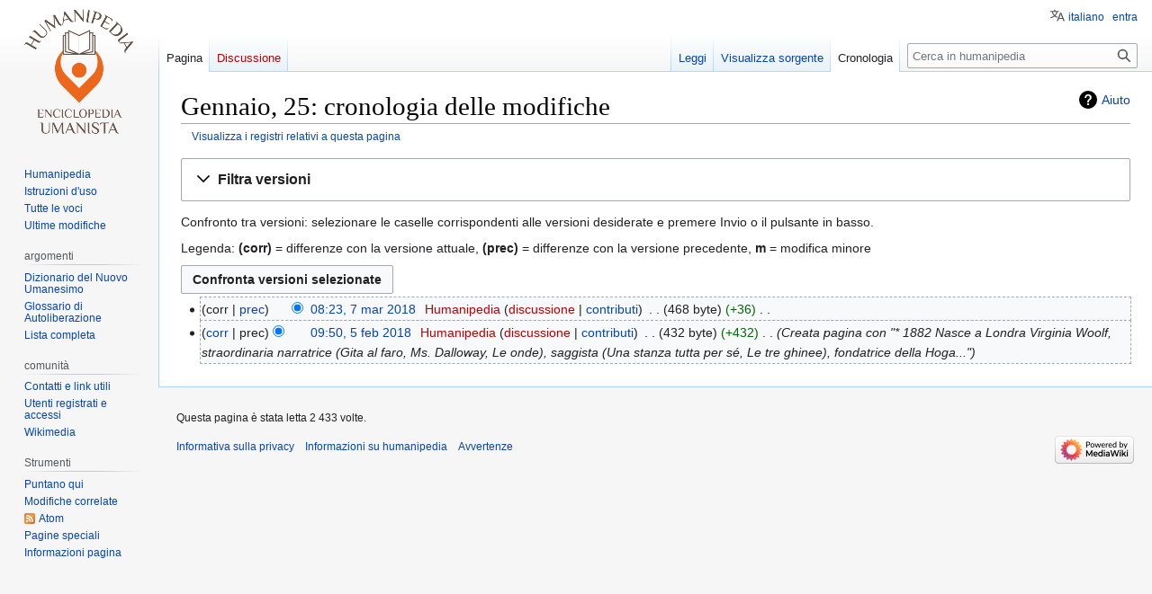

--- FILE ---
content_type: text/html; charset=UTF-8
request_url: https://it.humanipedia.org/index.php?title=Gennaio,_25&action=history
body_size: 26723
content:
<!DOCTYPE html>
<html class="client-nojs" lang="it" dir="ltr">
<head>
<meta charset="UTF-8"/>
<title>Gennaio, 25: cronologia delle modifiche - humanipedia</title>
<script>document.documentElement.className="client-js";RLCONF={"wgBreakFrames":false,"wgSeparatorTransformTable":[",\t."," \t,"],"wgDigitTransformTable":["",""],"wgDefaultDateFormat":"dmy","wgMonthNames":["","gennaio","febbraio","marzo","aprile","maggio","giugno","luglio","agosto","settembre","ottobre","novembre","dicembre"],"wgRequestId":"4e7f29b26e257392e1c5aac0","wgCSPNonce":false,"wgCanonicalNamespace":"","wgCanonicalSpecialPageName":false,"wgNamespaceNumber":0,"wgPageName":"Gennaio,_25","wgTitle":"Gennaio, 25","wgCurRevisionId":23431,"wgRevisionId":0,"wgArticleId":7741,"wgIsArticle":false,"wgIsRedirect":false,"wgAction":"history","wgUserName":null,"wgUserGroups":["*"],"wgCategories":[],"wgPageContentLanguage":"it","wgPageContentModel":"wikitext","wgRelevantPageName":"Gennaio,_25","wgRelevantArticleId":7741,"wgIsProbablyEditable":false,"wgRelevantPageIsProbablyEditable":false,"wgRestrictionEdit":[],"wgRestrictionMove":[],"wgVector2022PreviewPages":[],"wgULSAcceptLanguageList":[],
"wgULSCurrentAutonym":"italiano","wgULSPosition":"personal","wgULSisCompactLinksEnabled":true,"wgULSisLanguageSelectorEmpty":false};RLSTATE={"site.styles":"ready","user.styles":"ready","user":"ready","user.options":"loading","mediawiki.interface.helpers.styles":"ready","mediawiki.action.history.styles":"ready","mediawiki.special.changeslist":"ready","mediawiki.helplink":"ready","oojs-ui-core.styles":"ready","oojs-ui.styles.indicators":"ready","mediawiki.widgets.styles":"ready","oojs-ui-core.icons":"ready","mediawiki.htmlform.ooui.styles":"ready","mediawiki.htmlform.styles":"ready","mediawiki.widgets.DateInputWidget.styles":"ready","mediawiki.pager.styles":"ready","skins.vector.styles.legacy":"ready","jquery.makeCollapsible.styles":"ready","mediawiki.ui.button":"ready","mediawiki.feedlink":"ready","ext.uls.pt":"ready"};RLPAGEMODULES=["mediawiki.action.history","mediawiki.htmlform","jquery.makeCollapsible","mediawiki.htmlform.ooui","mediawiki.widgets.DateInputWidget","site",
"mediawiki.page.ready","skins.vector.legacy.js","ext.uls.compactlinks","ext.uls.interface"];</script>
<script>(RLQ=window.RLQ||[]).push(function(){mw.loader.implement("user.options@12s5i",function($,jQuery,require,module){mw.user.tokens.set({"patrolToken":"+\\","watchToken":"+\\","csrfToken":"+\\"});});});</script>
<link rel="stylesheet" href="/load.php?lang=it&amp;modules=ext.uls.pt%7Cjquery.makeCollapsible.styles%7Cmediawiki.action.history.styles%7Cmediawiki.feedlink%2Chelplink%7Cmediawiki.htmlform.ooui.styles%7Cmediawiki.htmlform.styles%7Cmediawiki.interface.helpers.styles%7Cmediawiki.pager.styles%7Cmediawiki.special.changeslist%7Cmediawiki.ui.button%7Cmediawiki.widgets.DateInputWidget.styles%7Cmediawiki.widgets.styles%7Coojs-ui-core.icons%2Cstyles%7Coojs-ui.styles.indicators%7Cskins.vector.styles.legacy&amp;only=styles&amp;skin=vector"/>
<script async="" src="/load.php?lang=it&amp;modules=startup&amp;only=scripts&amp;raw=1&amp;skin=vector"></script>
<meta name="ResourceLoaderDynamicStyles" content=""/>
<link rel="stylesheet" href="/load.php?lang=it&amp;modules=site.styles&amp;only=styles&amp;skin=vector"/>
<meta name="generator" content="MediaWiki 1.39.6"/>
<meta name="robots" content="noindex,nofollow"/>
<meta name="format-detection" content="telephone=no"/>
<meta name="viewport" content="width=1000"/>
<link rel="icon" href="/favicon.ico"/>
<link rel="search" type="application/opensearchdescription+xml" href="/opensearch_desc.php" title="humanipedia (it)"/>
<link rel="EditURI" type="application/rsd+xml" href="https://it.humanipedia.org/api.php?action=rsd"/>
<link rel="alternate" type="application/atom+xml" title="Feed Atom per &quot;Gennaio, 25&quot;" href="/index.php?title=Gennaio,_25&amp;feed=atom&amp;action=history"/>
<link rel="alternate" type="application/atom+xml" title="Feed Atom di humanipedia" href="/index.php?title=Speciale:UltimeModifiche&amp;feed=atom"/>
</head>
<body class="mediawiki ltr sitedir-ltr mw-hide-empty-elt ns-0 ns-subject page-Gennaio_25 rootpage-Gennaio_25 skin-vector action-history skin-vector-legacy vector-feature-language-in-header-enabled vector-feature-language-in-main-page-header-disabled vector-feature-language-alert-in-sidebar-disabled vector-feature-sticky-header-disabled vector-feature-sticky-header-edit-disabled vector-feature-table-of-contents-disabled vector-feature-visual-enhancement-next-disabled"><div id="mw-page-base" class="noprint"></div>
<div id="mw-head-base" class="noprint"></div>
<div id="content" class="mw-body" role="main">
	<a id="top"></a>
	<div id="siteNotice"></div>
	<div class="mw-indicators">
	<div id="mw-indicator-mw-helplink" class="mw-indicator"><a href="https://meta.wikimedia.org/wiki/Special:MyLanguage/Help:Page_history" target="_blank" class="mw-helplink">Aiuto</a></div>
	</div>
	<h1 id="firstHeading" class="firstHeading mw-first-heading">Gennaio, 25: cronologia delle modifiche</h1>
	<div id="bodyContent" class="vector-body">
		
		<div id="contentSub"><div class="mw-history-subtitle"><a href="/index.php?title=Speciale:Registri&amp;page=Gennaio%2C+25" title="Speciale:Registri">Visualizza i registri relativi a questa pagina</a></div></div>
		<div id="contentSub2"></div>
		
		<div id="jump-to-nav"></div>
		<a class="mw-jump-link" href="#mw-head">Vai alla navigazione</a>
		<a class="mw-jump-link" href="#searchInput">Vai alla ricerca</a>
		<div id="mw-content-text" class="mw-body-content"><div class='mw-htmlform-ooui-wrapper oo-ui-layout oo-ui-panelLayout oo-ui-panelLayout-padded oo-ui-panelLayout-framed'><form id='mw-history-searchform' action='/index.php' method='get' enctype='application/x-www-form-urlencoded' class='mw-htmlform mw-htmlform-ooui oo-ui-layout oo-ui-formLayout'><fieldset id='mw-history-search' class='oo-ui-layout oo-ui-labelElement oo-ui-fieldsetLayout mw-collapsibleFieldsetLayout mw-collapsible mw-collapsed'><legend role='button' class='oo-ui-fieldsetLayout-header mw-collapsible-toggle'><span class='oo-ui-iconElement-icon oo-ui-iconElement-noIcon'></span><span class='oo-ui-labelElement-label'>Filtra versioni</span><span class='oo-ui-widget oo-ui-widget-enabled oo-ui-iconElement-icon oo-ui-icon-expand oo-ui-iconElement oo-ui-labelElement-invisible oo-ui-iconWidget'>Espandi</span><span class='oo-ui-widget oo-ui-widget-enabled oo-ui-iconElement-icon oo-ui-icon-collapse oo-ui-iconElement oo-ui-labelElement-invisible oo-ui-iconWidget'>Comprimi</span></legend><div class='oo-ui-fieldsetLayout-group mw-collapsible-content'><div class='oo-ui-widget oo-ui-widget-enabled'><input type="hidden" value="Gennaio, 25" name="title"/>
<div data-mw-modules='mediawiki.widgets.DateInputWidget' id='ooui-php-5' class='mw-htmlform-field-HTMLDateTimeField  mw-htmlform-datetime-field mw-htmlform-autoinfuse oo-ui-layout oo-ui-labelElement oo-ui-fieldLayout oo-ui-fieldLayout-align-top' data-ooui='{"_":"mw.htmlform.FieldLayout","fieldWidget":{"tag":"mw-input-date-range-to"},"align":"top","helpInline":true,"$overlay":true,"label":{"html":"Alla data:"},"classes":["mw-htmlform-field-HTMLDateTimeField"," mw-htmlform-datetime-field","mw-htmlform-autoinfuse"]}'><div class='oo-ui-fieldLayout-body'><span class='oo-ui-fieldLayout-header'><label for='ooui-php-2' class='oo-ui-labelElement-label'>Alla data:</label></span><div class='oo-ui-fieldLayout-field'><div id='mw-input-date-range-to' class='oo-ui-widget oo-ui-widget-enabled oo-ui-inputWidget oo-ui-textInputWidget oo-ui-textInputWidget-type-text oo-ui-textInputWidget-php mw-widget-dateInputWidget' data-ooui='{"_":"mw.widgets.DateInputWidget","longDisplayFormat":false,"precision":"day","$overlay":true,"placeholder":"AAAA-MM-GG","name":"date-range-to","inputId":"ooui-php-2","required":false}'><input type='date' tabindex='0' name='date-range-to' value='' placeholder='AAAA-MM-GG' id='ooui-php-2' class='oo-ui-inputWidget-input' /><span class='oo-ui-iconElement-icon oo-ui-iconElement-noIcon'></span><span class='oo-ui-indicatorElement-indicator oo-ui-indicatorElement-noIndicator'></span></div></div></div></div><div id='ooui-php-6' class='mw-htmlform-field-HTMLTagFilter mw-htmlform-autoinfuse oo-ui-layout oo-ui-labelElement oo-ui-fieldLayout oo-ui-fieldLayout-align-top' data-ooui='{"_":"mw.htmlform.FieldLayout","fieldWidget":{"tag":"tagfilter"},"align":"top","helpInline":true,"$overlay":true,"label":{"html":"Filtra per &lt;a href=\"\/index.php?title=Speciale:Etichette\" title=\"Speciale:Etichette\"&gt;etichetta&lt;\/a&gt;:"},"classes":["mw-htmlform-field-HTMLTagFilter","mw-htmlform-autoinfuse"]}'><div class='oo-ui-fieldLayout-body'><span class='oo-ui-fieldLayout-header'><label for='ooui-php-4' class='oo-ui-labelElement-label'>Filtra per <a href="/index.php?title=Speciale:Etichette" title="Speciale:Etichette">etichetta</a>:</label></span><div class='oo-ui-fieldLayout-field'><div id='tagfilter' class='oo-ui-widget oo-ui-widget-enabled oo-ui-inputWidget oo-ui-textInputWidget oo-ui-textInputWidget-type-text oo-ui-textInputWidget-php oo-ui-comboBoxInputWidget oo-ui-comboBoxInputWidget-php' data-ooui='{"_":"OO.ui.ComboBoxInputWidget","options":[{"data":"wikieditor","label":"wikieditor (etichetta nascosta)"}],"$overlay":true,"name":"tagfilter","inputId":"ooui-php-4","required":false}'><input type='text' tabindex='0' name='tagfilter' value='' list='ooui-php-3' id='ooui-php-4' class='oo-ui-inputWidget-input' /><span class='oo-ui-iconElement-icon oo-ui-iconElement-noIcon'></span><span class='oo-ui-indicatorElement-indicator oo-ui-indicatorElement-noIndicator'></span><span class='oo-ui-widget oo-ui-widget-enabled oo-ui-indicatorElement-indicator oo-ui-indicator-down oo-ui-indicatorElement oo-ui-labelElement-invisible oo-ui-indicatorWidget'></span><datalist id='ooui-php-3'><option value='wikieditor'>wikieditor (etichetta nascosta)</option></datalist></div></div></div></div><input id="mw-input-action" name="action" type="hidden" value="history"/>
<div class="mw-htmlform-submit-buttons">
<span id='ooui-php-7' class='mw-htmlform-submit oo-ui-widget oo-ui-widget-enabled oo-ui-inputWidget oo-ui-buttonElement oo-ui-buttonElement-framed oo-ui-labelElement oo-ui-flaggedElement-primary oo-ui-flaggedElement-progressive oo-ui-buttonInputWidget' data-ooui='{"_":"OO.ui.ButtonInputWidget","type":"submit","value":"Mostra versioni","label":"Mostra versioni","flags":["primary","progressive"],"classes":["mw-htmlform-submit"]}'><button type='submit' tabindex='0' value='Mostra versioni' class='oo-ui-inputWidget-input oo-ui-buttonElement-button'><span class='oo-ui-iconElement-icon oo-ui-iconElement-noIcon oo-ui-image-invert'></span><span class='oo-ui-labelElement-label'>Mostra versioni</span><span class='oo-ui-indicatorElement-indicator oo-ui-indicatorElement-noIndicator oo-ui-image-invert'></span></button></span></div>
</div></div></fieldset></form></div><div class="mw-history-legend">
<p>Confronto tra versioni: selezionare le caselle corrispondenti alle versioni desiderate e premere Invio o il pulsante in basso.
</p><p>Legenda: <strong>(corr)</strong> = differenze con la versione attuale, <strong>(prec)</strong> = differenze con la versione precedente, <strong>m</strong> = modifica minore
</p>
</div><form action="/index.php" id="mw-history-compare">
<input type="hidden" value="Gennaio,_25" name="title"/>
<input type="hidden" value="historysubmit" name="action"/>
<input type="hidden" value="revision" name="type"/>
<div class="mw-history-compareselectedversions"><input class="historysubmit mw-history-compareselectedversions-button mw-ui-button" title="Guarda le differenze tra le due versioni selezionate di questa pagina. [v]" accesskey="v" type="submit" value="Confronta versioni selezionate"/>
</div><section id="pagehistory" class="mw-pager-body"><h4 class="mw-index-pager-list-header-first mw-index-pager-list-header">7 mar 2018</h4><ul class="mw-contributions-list">
<li data-mw-revid="23431"><span class="mw-history-histlinks mw-changeslist-links"><span>corr</span><span><a href="/index.php?title=Gennaio,_25&amp;diff=23431&amp;oldid=18681" title="Differenza con la versione precedente">prec</a></span></span><input type="radio" value="23431" disabled="" name="oldid" id="mw-oldid-null" /><input type="radio" value="23431" checked="checked" name="diff" id="mw-diff-23431" /> <span class="mw-changeslist-time">08:23</span><a href="/index.php?title=Gennaio,_25&amp;oldid=23431" class="mw-changeslist-date" title="Gennaio, 25">08:23, 7 mar 2018</a>‎ <span class='history-user'><a href="/index.php?title=Utente:Humanipedia&amp;action=edit&amp;redlink=1" class="new mw-userlink" title="Utente:Humanipedia (la pagina non esiste)"><bdi>Humanipedia</bdi></a> <span class="mw-usertoollinks mw-changeslist-links"><span><a href="/index.php?title=Discussioni_utente:Humanipedia&amp;action=edit&amp;redlink=1" class="new mw-usertoollinks-talk" title="Discussioni utente:Humanipedia (la pagina non esiste)">discussione</a></span> <span><a href="/index.php?title=Speciale:Contributi/Humanipedia" class="mw-usertoollinks-contribs" title="Speciale:Contributi/Humanipedia">contributi</a></span></span></span>‎ <span class="mw-changeslist-separator"></span> <span class="history-size mw-diff-bytes" data-mw-bytes="468">468 byte</span> <span dir="ltr" class="mw-plusminus-pos mw-diff-bytes" title="468 byte dopo la modifica">+36</span>‎ <span class="mw-changeslist-separator"></span> <span class="comment mw-comment-none">Nessun oggetto della modifica</span></li>
</ul><h4 class="mw-index-pager-list-header">5 feb 2018</h4><ul class="mw-contributions-list">
<li data-mw-revid="18681"><span class="mw-history-histlinks mw-changeslist-links"><span><a href="/index.php?title=Gennaio,_25&amp;diff=23431&amp;oldid=18681" title="Differenza con l&amp;#039;ultima versione">corr</a></span><span>prec</span></span><input type="radio" value="18681" checked="checked" name="oldid" id="mw-oldid-18681" /><input type="radio" value="18681" name="diff" id="mw-diff-18681" /> <span class="mw-changeslist-time">09:50</span><a href="/index.php?title=Gennaio,_25&amp;oldid=18681" class="mw-changeslist-date" title="Gennaio, 25">09:50, 5 feb 2018</a>‎ <span class='history-user'><a href="/index.php?title=Utente:Humanipedia&amp;action=edit&amp;redlink=1" class="new mw-userlink" title="Utente:Humanipedia (la pagina non esiste)"><bdi>Humanipedia</bdi></a> <span class="mw-usertoollinks mw-changeslist-links"><span><a href="/index.php?title=Discussioni_utente:Humanipedia&amp;action=edit&amp;redlink=1" class="new mw-usertoollinks-talk" title="Discussioni utente:Humanipedia (la pagina non esiste)">discussione</a></span> <span><a href="/index.php?title=Speciale:Contributi/Humanipedia" class="mw-usertoollinks-contribs" title="Speciale:Contributi/Humanipedia">contributi</a></span></span></span>‎ <span class="mw-changeslist-separator"></span> <span class="history-size mw-diff-bytes" data-mw-bytes="432">432 byte</span> <span dir="ltr" class="mw-plusminus-pos mw-diff-bytes" title="432 byte dopo la modifica">+432</span>‎ <span class="mw-changeslist-separator"></span>  <span class="comment comment--without-parentheses">Creata pagina con &quot;* 1882 Nasce a Londra Virginia Woolf, straordinaria narratrice (Gita al faro, Ms. Dalloway, Le onde), saggista (Una stanza tutta per sé, Le tre ghinee), fondatrice della Hoga...&quot;</span></li>
</ul></section></form>
<div class="printfooter" data-nosnippet="">Estratto da "<a dir="ltr" href="https://it.humanipedia.org/index.php?title=Gennaio,_25">https://it.humanipedia.org/index.php?title=Gennaio,_25</a>"</div></div>
		<div id="catlinks" class="catlinks catlinks-allhidden" data-mw="interface"></div>
	</div>
</div>

<div id="mw-navigation">
	<h2>Menu di navigazione</h2>
	<div id="mw-head">
		

<nav id="p-personal" class="vector-menu mw-portlet mw-portlet-personal vector-user-menu-legacy" aria-labelledby="p-personal-label" role="navigation"  >
	<h3
		id="p-personal-label"
		
		class="vector-menu-heading "
	>
		<span class="vector-menu-heading-label">Strumenti personali</span>
	</h3>
	<div class="vector-menu-content">
		
		<ul class="vector-menu-content-list"><li id="pt-uls" class="mw-list-item active"><a class="uls-trigger" href="#"><span>italiano</span></a></li><li id="pt-login" class="mw-list-item"><a href="/index.php?title=Speciale:Entra&amp;returnto=Gennaio%2C+25&amp;returntoquery=action%3Dhistory" title="Si consiglia di effettuare l&#039;accesso, anche se non è obbligatorio [o]" accesskey="o"><span>entra</span></a></li></ul>
		
	</div>
</nav>

		<div id="left-navigation">
			

<nav id="p-namespaces" class="vector-menu mw-portlet mw-portlet-namespaces vector-menu-tabs vector-menu-tabs-legacy" aria-labelledby="p-namespaces-label" role="navigation"  >
	<h3
		id="p-namespaces-label"
		
		class="vector-menu-heading "
	>
		<span class="vector-menu-heading-label">Namespace</span>
	</h3>
	<div class="vector-menu-content">
		
		<ul class="vector-menu-content-list"><li id="ca-nstab-main" class="selected mw-list-item"><a href="/index.php?title=Gennaio,_25" title="Vedi la voce [c]" accesskey="c"><span>Pagina</span></a></li><li id="ca-talk" class="new mw-list-item"><a href="/index.php?title=Discussione:Gennaio,_25&amp;action=edit&amp;redlink=1" rel="discussion" title="Vedi le discussioni relative a questa pagina (la pagina non esiste) [t]" accesskey="t"><span>Discussione</span></a></li></ul>
		
	</div>
</nav>

			

<nav id="p-variants" class="vector-menu mw-portlet mw-portlet-variants emptyPortlet vector-menu-dropdown" aria-labelledby="p-variants-label" role="navigation"  >
	<input type="checkbox"
		id="p-variants-checkbox"
		role="button"
		aria-haspopup="true"
		data-event-name="ui.dropdown-p-variants"
		class="vector-menu-checkbox"
		aria-labelledby="p-variants-label"
	/>
	<label
		id="p-variants-label"
		 aria-label="Cambia versione linguistica"
		class="vector-menu-heading "
	>
		<span class="vector-menu-heading-label">italiano</span>
	</label>
	<div class="vector-menu-content">
		
		<ul class="vector-menu-content-list"></ul>
		
	</div>
</nav>

		</div>
		<div id="right-navigation">
			

<nav id="p-views" class="vector-menu mw-portlet mw-portlet-views vector-menu-tabs vector-menu-tabs-legacy" aria-labelledby="p-views-label" role="navigation"  >
	<h3
		id="p-views-label"
		
		class="vector-menu-heading "
	>
		<span class="vector-menu-heading-label">Visite</span>
	</h3>
	<div class="vector-menu-content">
		
		<ul class="vector-menu-content-list"><li id="ca-view" class="mw-list-item"><a href="/index.php?title=Gennaio,_25"><span>Leggi</span></a></li><li id="ca-viewsource" class="mw-list-item"><a href="/index.php?title=Gennaio,_25&amp;action=edit" title="Questa pagina è protetta, ma puoi vedere il suo codice sorgente [e]" accesskey="e"><span>Visualizza sorgente</span></a></li><li id="ca-history" class="selected mw-list-item"><a href="/index.php?title=Gennaio,_25&amp;action=history" title="Versioni precedenti di questa pagina [h]" accesskey="h"><span>Cronologia</span></a></li></ul>
		
	</div>
</nav>

			

<nav id="p-cactions" class="vector-menu mw-portlet mw-portlet-cactions emptyPortlet vector-menu-dropdown" aria-labelledby="p-cactions-label" role="navigation"  title="Altre opzioni" >
	<input type="checkbox"
		id="p-cactions-checkbox"
		role="button"
		aria-haspopup="true"
		data-event-name="ui.dropdown-p-cactions"
		class="vector-menu-checkbox"
		aria-labelledby="p-cactions-label"
	/>
	<label
		id="p-cactions-label"
		
		class="vector-menu-heading "
	>
		<span class="vector-menu-heading-label">Altro</span>
	</label>
	<div class="vector-menu-content">
		
		<ul class="vector-menu-content-list"></ul>
		
	</div>
</nav>

			
<div id="p-search" role="search" class="vector-search-box-vue  vector-search-box-show-thumbnail vector-search-box-auto-expand-width vector-search-box">
	<div>
			<h3 >
				<label for="searchInput">Ricerca</label>
			</h3>
		<form action="/index.php" id="searchform"
			class="vector-search-box-form">
			<div id="simpleSearch"
				class="vector-search-box-inner"
				 data-search-loc="header-navigation">
				<input class="vector-search-box-input"
					 type="search" name="search" placeholder="Cerca in humanipedia" aria-label="Cerca in humanipedia" autocapitalize="sentences" title="Cerca in humanipedia [f]" accesskey="f" id="searchInput"
				>
				<input type="hidden" name="title" value="Speciale:Ricerca">
				<input id="mw-searchButton"
					 class="searchButton mw-fallbackSearchButton" type="submit" name="fulltext" title="Cerca il testo indicato nelle pagine" value="Ricerca">
				<input id="searchButton"
					 class="searchButton" type="submit" name="go" title="Vai a una pagina con il titolo indicato, se esiste" value="Vai">
			</div>
		</form>
	</div>
</div>

		</div>
	</div>
	

<div id="mw-panel">
	<div id="p-logo" role="banner">
		<a class="mw-wiki-logo" href="/index.php?title=Pagina_principale"
			title="Visita la pagina principale"></a>
	</div>
	

<nav id="p-navigation" class="vector-menu mw-portlet mw-portlet-navigation vector-menu-portal portal" aria-labelledby="p-navigation-label" role="navigation"  >
	<h3
		id="p-navigation-label"
		
		class="vector-menu-heading "
	>
		<span class="vector-menu-heading-label">Navigazione</span>
	</h3>
	<div class="vector-menu-content">
		
		<ul class="vector-menu-content-list"><li id="n-Humanipedia" class="mw-list-item"><a href="/index.php?title=HUMANIPEDIA"><span>Humanipedia</span></a></li><li id="n-Istruzioni-d&#039;uso" class="mw-list-item"><a href="/index.php?title=Istruzioni_d%27uso"><span>Istruzioni d'uso</span></a></li><li id="n-Tutte-le-voci" class="mw-list-item"><a href="/index.php?title=Speciale:TutteLePagine"><span>Tutte le voci</span></a></li><li id="n-recentchanges" class="mw-list-item"><a href="/index.php?title=Speciale:UltimeModifiche" title="Elenco delle ultime modifiche del sito [r]" accesskey="r"><span>Ultime modifiche</span></a></li></ul>
		
	</div>
</nav>

	

<nav id="p-argomenti" class="vector-menu mw-portlet mw-portlet-argomenti vector-menu-portal portal" aria-labelledby="p-argomenti-label" role="navigation"  >
	<h3
		id="p-argomenti-label"
		
		class="vector-menu-heading "
	>
		<span class="vector-menu-heading-label">argomenti</span>
	</h3>
	<div class="vector-menu-content">
		
		<ul class="vector-menu-content-list"><li id="n-Dizionario-del-Nuovo-Umanesimo" class="mw-list-item"><a href="/index.php?title=Categoria:Dizionario_del_Nuovo_Umanesimo"><span>Dizionario del Nuovo Umanesimo</span></a></li><li id="n-Glossario-di-Autoliberazione" class="mw-list-item"><a href="/index.php?title=Categoria:Glossario_di_Autoliberazione"><span>Glossario di Autoliberazione</span></a></li><li id="n-Lista-completa" class="mw-list-item"><a href="/index.php?title=Argomenti"><span>Lista completa</span></a></li></ul>
		
	</div>
</nav>


<nav id="p-comunità" class="vector-menu mw-portlet mw-portlet-comunità vector-menu-portal portal" aria-labelledby="p-comunità-label" role="navigation"  >
	<h3
		id="p-comunità-label"
		
		class="vector-menu-heading "
	>
		<span class="vector-menu-heading-label">comunità</span>
	</h3>
	<div class="vector-menu-content">
		
		<ul class="vector-menu-content-list"><li id="n-Contatti-e-link-utili" class="mw-list-item"><a href="/index.php?title=Contatti"><span>Contatti e link utili</span></a></li><li id="n-Utenti-registrati-e-accessi" class="mw-list-item"><a href="/index.php?title=Speciale:Statistiche"><span>Utenti registrati e accessi</span></a></li><li id="n-Wikimedia" class="mw-list-item"><a href="/index.php?title=Wikimedia"><span>Wikimedia</span></a></li></ul>
		
	</div>
</nav>


<nav id="p-tb" class="vector-menu mw-portlet mw-portlet-tb vector-menu-portal portal" aria-labelledby="p-tb-label" role="navigation"  >
	<h3
		id="p-tb-label"
		
		class="vector-menu-heading "
	>
		<span class="vector-menu-heading-label">Strumenti</span>
	</h3>
	<div class="vector-menu-content">
		
		<ul class="vector-menu-content-list"><li id="t-whatlinkshere" class="mw-list-item"><a href="/index.php?title=Speciale:PuntanoQui/Gennaio,_25" title="Elenco di tutte le pagine che sono collegate a questa [j]" accesskey="j"><span>Puntano qui</span></a></li><li id="t-recentchangeslinked" class="mw-list-item"><a href="/index.php?title=Speciale:ModificheCorrelate/Gennaio,_25" rel="nofollow" title="Elenco delle ultime modifiche alle pagine collegate a questa [k]" accesskey="k"><span>Modifiche correlate</span></a></li><li id="feedlinks" class="mw-list-item"><a href="/index.php?title=Gennaio,_25&amp;feed=atom&amp;action=history" id="feed-atom" rel="alternate" type="application/atom+xml" class="feedlink" title="Feed Atom per questa pagina"><span>Atom</span></a></li><li id="t-specialpages" class="mw-list-item"><a href="/index.php?title=Speciale:PagineSpeciali" title="Elenco di tutte le pagine speciali [q]" accesskey="q"><span>Pagine speciali</span></a></li><li id="t-info" class="mw-list-item"><a href="/index.php?title=Gennaio,_25&amp;action=info" title="Ulteriori informazioni su questa pagina"><span>Informazioni pagina</span></a></li></ul>
		
	</div>
</nav>

	
</div>

</div>

<footer id="footer" class="mw-footer" role="contentinfo" >
	<ul id="footer-info">
	<li id="footer-info-0">Questa pagina è stata letta 2&#160;433 volte.</li>
</ul>

	<ul id="footer-places">
	<li id="footer-places-privacy"><a href="/index.php?title=Humanipedia:Informazioni_sulla_privacy">Informativa sulla privacy</a></li>
	<li id="footer-places-about"><a href="/index.php?title=Humanipedia:Informazioni">Informazioni su humanipedia</a></li>
	<li id="footer-places-disclaimer"><a href="/index.php?title=Humanipedia:Avvertenze_generali">Avvertenze</a></li>
</ul>

	<ul id="footer-icons" class="noprint">
	<li id="footer-poweredbyico"><a href="https://www.mediawiki.org/"><img src="/resources/assets/poweredby_mediawiki_88x31.png" alt="Powered by MediaWiki" srcset="/resources/assets/poweredby_mediawiki_132x47.png 1.5x, /resources/assets/poweredby_mediawiki_176x62.png 2x" width="88" height="31" loading="lazy"/></a></li>
</ul>

</footer>

<script>(RLQ=window.RLQ||[]).push(function(){mw.config.set({"wgPageParseReport":{"limitreport":{"cputime":"0.003","walltime":"0.003","ppvisitednodes":{"value":8,"limit":1000000},"postexpandincludesize":{"value":9,"limit":2097152},"templateargumentsize":{"value":0,"limit":2097152},"expansiondepth":{"value":2,"limit":100},"expensivefunctioncount":{"value":0,"limit":100},"unstrip-depth":{"value":0,"limit":20},"unstrip-size":{"value":0,"limit":5000000},"timingprofile":["100.00%    0.000      1 -total"]},"cachereport":{"timestamp":"20260127152444","ttl":86400,"transientcontent":false}}});mw.config.set({"wgBackendResponseTime":369});});</script>
</body>
</html>